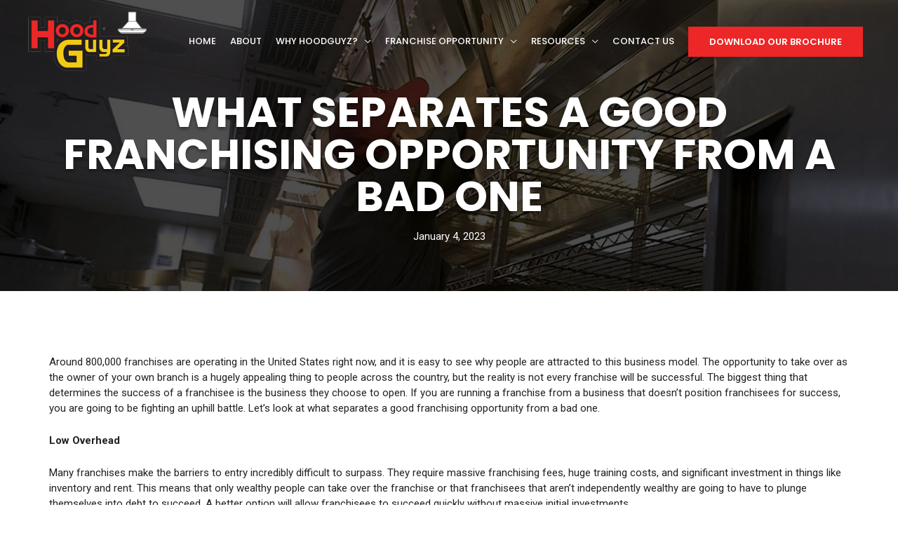

--- FILE ---
content_type: text/html;;charset=UTF-8
request_url: https://hoodguyzfranchise.com/wp-content/plugins/cleantalk-spam-protect/lib/Cleantalk/ApbctWP/Ajax.php
body_size: -173
content:
{"js_key":1437304303}

--- FILE ---
content_type: text/css
request_url: https://hoodguyzfranchise.com/wp-content/uploads/elementor/css/post-927.css?ver=1605038701
body_size: 201
content:
.elementor-927 .elementor-element.elementor-element-2701e742 > .elementor-container > .elementor-row > .elementor-column > .elementor-column-wrap > .elementor-widget-wrap{align-content:center;align-items:center;}.elementor-927 .elementor-element.elementor-element-2701e742:not(.elementor-motion-effects-element-type-background), .elementor-927 .elementor-element.elementor-element-2701e742 > .elementor-motion-effects-container > .elementor-motion-effects-layer{background-image:url("https://www.hoodguyzfranchise.com/wp-content/uploads/2020/09/page-header.jpg");background-position:center center;background-repeat:no-repeat;background-size:cover;}.elementor-927 .elementor-element.elementor-element-2701e742 > .elementor-background-overlay{background-color:#000000;opacity:0.6;transition:background 0.3s, border-radius 0.3s, opacity 0.3s;}.elementor-927 .elementor-element.elementor-element-2701e742{transition:background 0.3s, border 0.3s, border-radius 0.3s, box-shadow 0.3s;padding:110px 0px 50px 0px;}.elementor-927 .elementor-element.elementor-element-7e032564{text-align:center;}.elementor-927 .elementor-element.elementor-element-7e032564 .elementor-heading-title{color:#FFFFFF;font-weight:700;text-transform:uppercase;text-shadow:0px 3px 4px rgba(0, 0, 0, 0.4);}.elementor-927 .elementor-element.elementor-element-e4db0d9{text-align:center;}.elementor-927 .elementor-element.elementor-element-e4db0d9 .elementor-heading-title{color:#FFFFFF;}

--- FILE ---
content_type: text/css
request_url: https://hoodguyzfranchise.com/wp-content/uploads/elementor/css/post-159.css?ver=1733946914
body_size: 1122
content:
.elementor-159 .elementor-element.elementor-element-358d2a7:not(.elementor-motion-effects-element-type-background), .elementor-159 .elementor-element.elementor-element-358d2a7 > .elementor-motion-effects-container > .elementor-motion-effects-layer{background-image:url("http://hoodguyzfranchise.comwp-content/uploads/2020/08/footer-bg.jpg");background-position:center center;background-repeat:no-repeat;background-size:cover;}.elementor-159 .elementor-element.elementor-element-358d2a7 > .elementor-background-overlay{background-color:transparent;background-image:linear-gradient(180deg, #000000AD 0%, #000000 100%);opacity:1;transition:background 0.3s, border-radius 0.3s, opacity 0.3s;}.elementor-159 .elementor-element.elementor-element-358d2a7{transition:background 0.3s, border 0.3s, border-radius 0.3s, box-shadow 0.3s;padding:60px 0px 40px 0px;}.elementor-159 .elementor-element.elementor-element-6c9bbb2{margin-top:0px;margin-bottom:40px;}.elementor-159 .elementor-element.elementor-element-5fca85f{text-align:center;}.elementor-159 .elementor-element.elementor-element-5fca85f .elementor-heading-title{color:#FFFFFF;font-size:40px;font-weight:300;text-transform:uppercase;}.elementor-159 .elementor-element.elementor-element-5fca85f > .elementor-widget-container{margin:0px 0px -20px 0px;padding:0px 0px 0px 0px;}.elementor-159 .elementor-element.elementor-element-a1db550{text-align:center;}.elementor-159 .elementor-element.elementor-element-a1db550 .elementor-heading-title{color:#FFFFFF;font-weight:700;text-transform:uppercase;}.elementor-159 .elementor-element.elementor-element-494a41e > .elementor-container > .elementor-row > .elementor-column > .elementor-column-wrap > .elementor-widget-wrap{align-content:flex-start;align-items:flex-start;}.elementor-159 .elementor-element.elementor-element-494a41e{margin-top:0px;margin-bottom:40px;}.elementor-159 .elementor-element.elementor-element-8f60e8f > .elementor-element-populated{padding:30px 30px 30px 30px;}.elementor-159 .elementor-element.elementor-element-1449e23 .elementor-icon-wrapper{text-align:center;}.elementor-159 .elementor-element.elementor-element-1449e23.elementor-view-stacked .elementor-icon{background-color:#FFFFFF;}.elementor-159 .elementor-element.elementor-element-1449e23.elementor-view-framed .elementor-icon, .elementor-159 .elementor-element.elementor-element-1449e23.elementor-view-default .elementor-icon{color:#FFFFFF;border-color:#FFFFFF;}.elementor-159 .elementor-element.elementor-element-1449e23.elementor-view-framed .elementor-icon, .elementor-159 .elementor-element.elementor-element-1449e23.elementor-view-default .elementor-icon svg{fill:#FFFFFF;}.elementor-159 .elementor-element.elementor-element-1449e23 .elementor-icon{font-size:22px;}.elementor-159 .elementor-element.elementor-element-1449e23 .elementor-icon i, .elementor-159 .elementor-element.elementor-element-1449e23 .elementor-icon svg{transform:rotate(0deg);}.elementor-159 .elementor-element.elementor-element-1449e23 > .elementor-widget-container{margin:0px 0px 0px 0px;padding:0px 0px 0px 0px;}.elementor-159 .elementor-element.elementor-element-6522916{text-align:center;}.elementor-159 .elementor-element.elementor-element-6522916 .elementor-heading-title{color:#FFFFFF;font-size:16px;text-transform:uppercase;}.elementor-159 .elementor-element.elementor-element-fb3ba16 .elementor-text-editor{text-align:center;}.elementor-159 .elementor-element.elementor-element-fb3ba16{color:#FFFFFF;}.elementor-159 .elementor-element.elementor-element-bac9a4e .elementor-element-populated a{color:#FFFFFF;}.elementor-159 .elementor-element.elementor-element-bac9a4e .elementor-element-populated a:hover{color:#ED2727;}.elementor-159 .elementor-element.elementor-element-bac9a4e > .elementor-element-populated{padding:30px 30px 30px 30px;}.elementor-159 .elementor-element.elementor-element-ccc4bca .elementor-icon-wrapper{text-align:center;}.elementor-159 .elementor-element.elementor-element-ccc4bca.elementor-view-stacked .elementor-icon{background-color:#FFFFFF;}.elementor-159 .elementor-element.elementor-element-ccc4bca.elementor-view-framed .elementor-icon, .elementor-159 .elementor-element.elementor-element-ccc4bca.elementor-view-default .elementor-icon{color:#FFFFFF;border-color:#FFFFFF;}.elementor-159 .elementor-element.elementor-element-ccc4bca.elementor-view-framed .elementor-icon, .elementor-159 .elementor-element.elementor-element-ccc4bca.elementor-view-default .elementor-icon svg{fill:#FFFFFF;}.elementor-159 .elementor-element.elementor-element-ccc4bca .elementor-icon{font-size:22px;}.elementor-159 .elementor-element.elementor-element-ccc4bca .elementor-icon i, .elementor-159 .elementor-element.elementor-element-ccc4bca .elementor-icon svg{transform:rotate(0deg);}.elementor-159 .elementor-element.elementor-element-ccc4bca > .elementor-widget-container{margin:0px 0px 0px 0px;padding:0px 0px 0px 0px;}.elementor-159 .elementor-element.elementor-element-71ed920{text-align:center;}.elementor-159 .elementor-element.elementor-element-71ed920 .elementor-heading-title{color:#FFFFFF;font-size:16px;text-transform:uppercase;}.elementor-159 .elementor-element.elementor-element-3439fd1 .elementor-text-editor{text-align:center;}.elementor-159 .elementor-element.elementor-element-3439fd1{color:#FFFFFF;}.elementor-159 .elementor-element.elementor-element-504569a .elementor-element-populated a{color:#FFFFFF;}.elementor-159 .elementor-element.elementor-element-504569a .elementor-element-populated a:hover{color:#ED2727;}.elementor-159 .elementor-element.elementor-element-504569a > .elementor-element-populated{padding:30px 30px 30px 30px;}.elementor-159 .elementor-element.elementor-element-cd2eda7 .elementor-icon-wrapper{text-align:center;}.elementor-159 .elementor-element.elementor-element-cd2eda7.elementor-view-stacked .elementor-icon{background-color:#FFFFFF;}.elementor-159 .elementor-element.elementor-element-cd2eda7.elementor-view-framed .elementor-icon, .elementor-159 .elementor-element.elementor-element-cd2eda7.elementor-view-default .elementor-icon{color:#FFFFFF;border-color:#FFFFFF;}.elementor-159 .elementor-element.elementor-element-cd2eda7.elementor-view-framed .elementor-icon, .elementor-159 .elementor-element.elementor-element-cd2eda7.elementor-view-default .elementor-icon svg{fill:#FFFFFF;}.elementor-159 .elementor-element.elementor-element-cd2eda7 .elementor-icon{font-size:22px;}.elementor-159 .elementor-element.elementor-element-cd2eda7 .elementor-icon i, .elementor-159 .elementor-element.elementor-element-cd2eda7 .elementor-icon svg{transform:rotate(0deg);}.elementor-159 .elementor-element.elementor-element-cd2eda7 > .elementor-widget-container{margin:0px 0px 0px 0px;padding:0px 0px 0px 0px;}.elementor-159 .elementor-element.elementor-element-7a97b3c{text-align:center;}.elementor-159 .elementor-element.elementor-element-7a97b3c .elementor-heading-title{color:#FFFFFF;font-size:16px;text-transform:uppercase;}.elementor-159 .elementor-element.elementor-element-ae4a143 .elementor-text-editor{text-align:center;}.elementor-159 .elementor-element.elementor-element-ae4a143{color:#FFFFFF;}.elementor-159 .elementor-element.elementor-element-b33ec60 > .elementor-element-populated{padding:30px 30px 30px 30px;}.elementor-159 .elementor-element.elementor-element-f07ee1f .elementor-icon-wrapper{text-align:center;}.elementor-159 .elementor-element.elementor-element-f07ee1f.elementor-view-stacked .elementor-icon{background-color:#FFFFFF;}.elementor-159 .elementor-element.elementor-element-f07ee1f.elementor-view-framed .elementor-icon, .elementor-159 .elementor-element.elementor-element-f07ee1f.elementor-view-default .elementor-icon{color:#FFFFFF;border-color:#FFFFFF;}.elementor-159 .elementor-element.elementor-element-f07ee1f.elementor-view-framed .elementor-icon, .elementor-159 .elementor-element.elementor-element-f07ee1f.elementor-view-default .elementor-icon svg{fill:#FFFFFF;}.elementor-159 .elementor-element.elementor-element-f07ee1f .elementor-icon{font-size:22px;}.elementor-159 .elementor-element.elementor-element-f07ee1f .elementor-icon i, .elementor-159 .elementor-element.elementor-element-f07ee1f .elementor-icon svg{transform:rotate(0deg);}.elementor-159 .elementor-element.elementor-element-f07ee1f > .elementor-widget-container{margin:0px 0px 0px 0px;padding:0px 0px 0px 0px;}.elementor-159 .elementor-element.elementor-element-1b14b4b{text-align:center;}.elementor-159 .elementor-element.elementor-element-1b14b4b .elementor-heading-title{color:#FFFFFF;font-size:16px;text-transform:uppercase;}.elementor-159 .elementor-element.elementor-element-31801fb .elementor-text-editor{text-align:center;}.elementor-159 .elementor-element.elementor-element-31801fb{color:#FFFFFF;}.elementor-159 .elementor-element.elementor-element-91ca27f > .elementor-container > .elementor-row > .elementor-column > .elementor-column-wrap > .elementor-widget-wrap{align-content:flex-start;align-items:flex-start;}.elementor-159 .elementor-element.elementor-element-240001f{text-align:left;}.elementor-159 .elementor-element.elementor-element-240001f .elementor-image img{width:200px;}.elementor-159 .elementor-element.elementor-element-2c42ce0{color:#FFFFFF;}.elementor-159 .elementor-element.elementor-element-9906419 > .elementor-element-populated{padding:10px 20px 10px 30px;}.elementor-159 .elementor-element.elementor-element-d61a35b .elementor-heading-title{color:#F1CA15;font-size:20px;font-weight:600;text-transform:uppercase;}.elementor-159 .elementor-element.elementor-element-20234ba .elementor-nav-menu .elementor-item{font-family:"Poppins", Sans-serif;font-size:14px;font-weight:500;text-transform:uppercase;}.elementor-159 .elementor-element.elementor-element-20234ba .elementor-nav-menu--main .elementor-item{color:#FFFFFF;padding-left:0px;padding-right:0px;padding-top:10px;padding-bottom:10px;}.elementor-159 .elementor-element.elementor-element-20234ba .elementor-nav-menu--main .elementor-item:hover,
					.elementor-159 .elementor-element.elementor-element-20234ba .elementor-nav-menu--main .elementor-item.elementor-item-active,
					.elementor-159 .elementor-element.elementor-element-20234ba .elementor-nav-menu--main .elementor-item.highlighted,
					.elementor-159 .elementor-element.elementor-element-20234ba .elementor-nav-menu--main .elementor-item:focus{color:#ED2727;}.elementor-159 .elementor-element.elementor-element-20234ba .elementor-nav-menu--main .elementor-item.elementor-item-active{color:#ED2727;}.elementor-159 .elementor-element.elementor-element-20234ba{width:100%;max-width:100%;}.elementor-159 .elementor-element.elementor-element-53441bb .elementor-button{font-size:15px;fill:#222222;color:#222222;background-color:#FFFFFF;border-radius:3px 3px 3px 3px;padding:20px 40px 20px 40px;}.elementor-159 .elementor-element.elementor-element-53441bb .elementor-button:hover, .elementor-159 .elementor-element.elementor-element-53441bb .elementor-button:focus{color:#FFFFFF;background-color:#F1CA15;}.elementor-159 .elementor-element.elementor-element-53441bb .elementor-button:hover svg, .elementor-159 .elementor-element.elementor-element-53441bb .elementor-button:focus svg{fill:#FFFFFF;}.elementor-159 .elementor-element.elementor-element-9307903 .elementor-button{font-size:15px;border-radius:3px 3px 3px 3px;padding:20px 40px 20px 40px;}.elementor-159 .elementor-element.elementor-element-d07281b{margin-top:60px;margin-bottom:0px;}.elementor-159 .elementor-element.elementor-element-4abeb3c .elementor-text-editor{text-align:center;}.elementor-159 .elementor-element.elementor-element-4abeb3c{color:#FFFFFF;font-size:13px;}@media(min-width:768px){.elementor-159 .elementor-element.elementor-element-c69e58e{width:40%;}.elementor-159 .elementor-element.elementor-element-9906419{width:29.64%;}.elementor-159 .elementor-element.elementor-element-0b6ae08{width:30%;}}@media(max-width:1024px) and (min-width:768px){.elementor-159 .elementor-element.elementor-element-8f60e8f{width:50%;}.elementor-159 .elementor-element.elementor-element-bac9a4e{width:50%;}.elementor-159 .elementor-element.elementor-element-504569a{width:50%;}.elementor-159 .elementor-element.elementor-element-b33ec60{width:50%;}.elementor-159 .elementor-element.elementor-element-c69e58e{width:100%;}.elementor-159 .elementor-element.elementor-element-9906419{width:50%;}.elementor-159 .elementor-element.elementor-element-0b6ae08{width:50%;}}@media(max-width:1024px){.elementor-159 .elementor-element.elementor-element-9906419 > .elementor-element-populated{padding:10px 10px 10px 10px;}}@media(max-width:767px){.elementor-159 .elementor-element.elementor-element-0b6ae08 > .elementor-element-populated{margin:20px 0px 0px 0px;}}

--- FILE ---
content_type: text/css
request_url: https://hoodguyzfranchise.com/wp-content/uploads/elementor/css/post-726.css?ver=1604956064
body_size: 391
content:
.elementor-726 .elementor-element.elementor-element-1287192 > .elementor-background-overlay{opacity:1;transition:background 0.3s, border-radius 0.3s, opacity 0.3s;}.elementor-726 .elementor-element.elementor-element-1287192{transition:background 0.3s, border 0.3s, border-radius 0.3s, box-shadow 0.3s;margin-top:0px;margin-bottom:0px;padding:0px 0px 0px 0px;}.elementor-726 .elementor-element.elementor-element-f75d8b4:not(.elementor-motion-effects-element-type-background) > .elementor-column-wrap, .elementor-726 .elementor-element.elementor-element-f75d8b4 > .elementor-column-wrap > .elementor-motion-effects-container > .elementor-motion-effects-layer{background-color:#FFFFFF;background-image:url("http://hoodguyzfranchise.comwp-content/uploads/2020/08/img-3-1.jpg");background-position:center left;background-repeat:no-repeat;background-size:cover;}.elementor-726 .elementor-element.elementor-element-f75d8b4 > .elementor-element-populated{transition:background 0.3s, border 0.3s, border-radius 0.3s, box-shadow 0.3s;margin:0px 0px 0px 0px;padding:0px 0px 0px 0px;}.elementor-726 .elementor-element.elementor-element-f75d8b4 > .elementor-element-populated > .elementor-background-overlay{transition:background 0.3s, border-radius 0.3s, opacity 0.3s;}.elementor-726 .elementor-element.elementor-element-6bcd704 .elementor-spacer-inner{height:50px;}.elementor-726 .elementor-element.elementor-element-eea3249:not(.elementor-motion-effects-element-type-background) > .elementor-column-wrap, .elementor-726 .elementor-element.elementor-element-eea3249 > .elementor-column-wrap > .elementor-motion-effects-container > .elementor-motion-effects-layer{background-color:#F1CA15;}.elementor-726 .elementor-element.elementor-element-eea3249 > .elementor-element-populated{transition:background 0.3s, border 0.3s, border-radius 0.3s, box-shadow 0.3s;padding:30px 30px 30px 30px;}.elementor-726 .elementor-element.elementor-element-eea3249 > .elementor-element-populated > .elementor-background-overlay{transition:background 0.3s, border-radius 0.3s, opacity 0.3s;}.elementor-726 .elementor-element.elementor-element-e86750d{text-align:left;}.elementor-726 .elementor-element.elementor-element-e86750d .elementor-heading-title{font-size:29px;font-weight:700;text-transform:uppercase;line-height:1.2em;}#elementor-popup-modal-726 .dialog-message{width:767px;height:auto;}#elementor-popup-modal-726{justify-content:center;align-items:center;pointer-events:all;background-color:#000000A1;}#elementor-popup-modal-726 .dialog-close-button{display:block;}#elementor-popup-modal-726 .dialog-widget-content{box-shadow:2px 8px 23px 3px rgba(0,0,0,0.2);}@media(min-width:768px){.elementor-726 .elementor-element.elementor-element-f75d8b4{width:43.546%;}.elementor-726 .elementor-element.elementor-element-eea3249{width:56.454%;}}